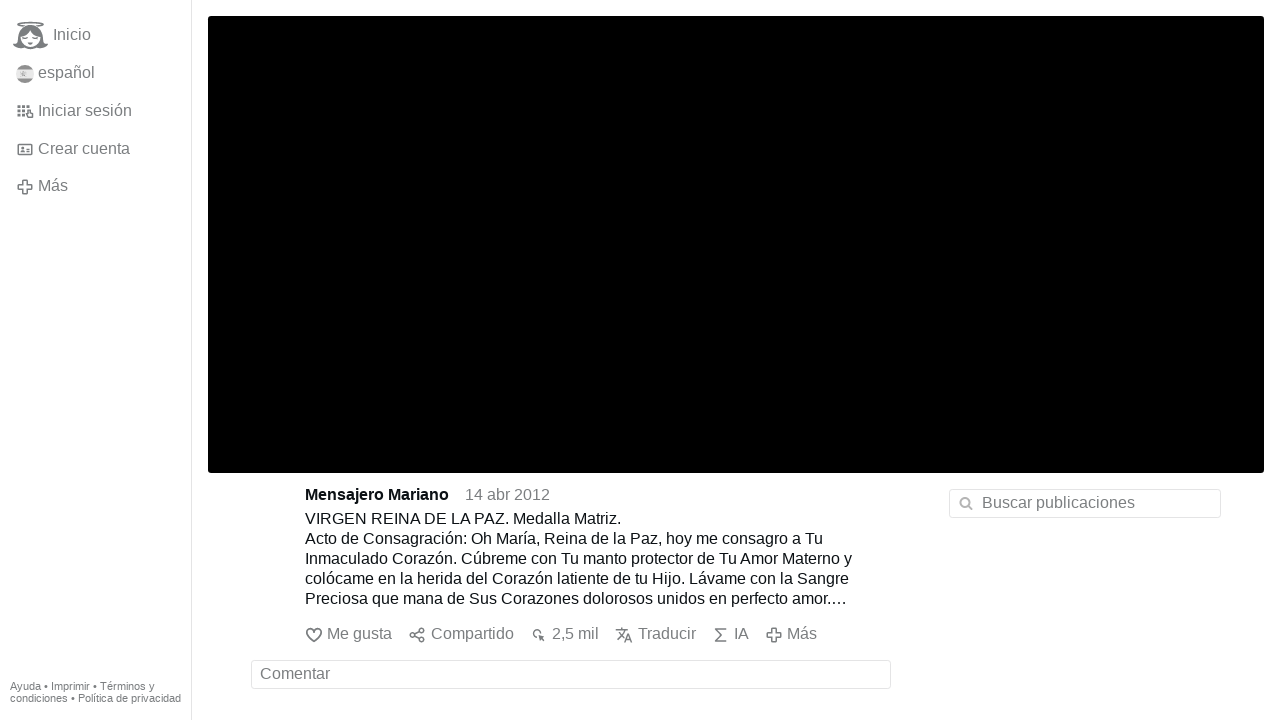

--- FILE ---
content_type: text/html; charset=utf-8
request_url: https://gloria.tv/post/JioPqRWaDjBQ4Qw7VpfydjCzZ
body_size: 6826
content:
<!DOCTYPE html><html lang="es"><head><meta charset="utf-8"><meta name="viewport" content="width=device-width,initial-scale=1,minimum-scale=0.5,maximum-scale=2"><meta name="language" content="es"><title>VIRGEN REINA DE LA PAZ. Medalla Matriz – Gloria.tv</title><link rel="stylesheet" href="/style/FPtVyv7topfF3aWQApxpQJGtH"><script src="/script/EHc3k2GeMVuY2hwjCZUFriwMH" async></script><script type="application/json">{"language":"P9tZ8xVKoXVn4e3o1NykVavHR","i18n":{"datetime":{"plural":"['one','many','other'][(n==1)?0:((n!=0&&n%1000000==0)?1:2)]","year-1":"el año pasado","year-0":"este año","year+1":"el próximo año","year-one":"hace {#} año","year-other":"hace {#} años","year+one":"dentro de {#} año","year+other":"dentro de {#} años","month-1":"el mes pasado","month-0":"este mes","month+1":"el próximo mes","month-one":"hace {#} mes","month-other":"hace {#} meses","month+one":"dentro de {#} mes","month+other":"dentro de {#} meses","week-1":"la semana pasada","week-0":"esta semana","week+1":"la próxima semana","week-one":"hace {#} semana","week-other":"hace {#} semanas","week+one":"dentro de {#} semana","week+other":"dentro de {#} semanas","day-2":"anteayer","day-1":"ayer","day-0":"hoy","day+1":"mañana","day+2":"pasado mañana","day-one":"hace {#} día","day-other":"hace {#} días","day+one":"dentro de {#} día","day+other":"dentro de {#} días","hour-0":"esta hora","hour-one":"hace {#} hora","hour-other":"hace {#} horas","hour+one":"dentro de {#} hora","hour+other":"dentro de {#} horas","minute-0":"este minuto","minute-one":"hace {#} minuto","minute-other":"hace {#} minutos","minute+one":"dentro de {#} minuto","minute+other":"dentro de {#} minutos","second-0":"ahora","second-one":"hace {#} segundo","second-other":"hace {#} segundos","second+one":"dentro de {#} segundo","second+other":"dentro de {#} segundos","sunday-1":"el domingo pasado","sunday+1":"el próximo domingo","monday-1":"el lunes pasado","monday+1":"el próximo lunes","tuesday-1":"el martes pasado","tuesday+1":"el próximo martes","wednesday-1":"el miércoles pasado","wednesday+1":"el próximo miércoles","thursday-1":"el jueves pasado","thursday+1":"el próximo jueves","friday-1":"el viernes pasado","friday+1":"el próximo viernes","saturday-1":"el sábado pasado","saturday+1":"el próximo sábado"},"wysiwyg":{"image":"Insertar imagen","attach":"Adjuntar archivos","smileys":"Emoticonos","link":"Insertar enlace","bold":"Negrita","italic":"Cursiva","underline":"Subrayado","striketrough":"Tachado","textcolor":"Color del texto","backcolor":"Color de fondo","clear":"Borrar formato"}},"user":null,"synchronizer":"TAHZwgfrF928aJY6g5zYKfdBc5uE9tLAmEbUbt4iE6sifKBwjBGRx3n95B6OWilmeRS2xHWfyzxkapTinFVtMBj82ZUXfqyk7ybfjK0","session":"1B063ysYEkK6Z88Ctz9dUl0V3Wjs0BBczl5tozbzFntGkUgoamL6oeqzKRcbEp8vqTU8V2FNEEL4jmBEr5xnrAh7uV1O7yXlqY98yBu00plP","websocket":{"url":"wss://ws0001.gloria.tv/"}}</script><link rel="canonical" href="/post/JioPqRWaDjBQ4Qw7VpfydjCzZ"><link rel="prev" href="/post/xcTXtXGxPyXj3riCgFnzgWLN7"><link rel="next" href="/post/qSE3uyAjMj3E2QmTKiKXYMjX1"><link rel="icon" sizes="any" href="/assets/favicon.svg" type="image/svg+xml"><link rel="icon" sizes="any" href="/assets/favicon.ico"><link rel="apple-touch-icon" sizes="180x180" href="/assets/apple-touch-icon.png"><link rel="manifest" href="/assets/manifest.webmanifest"><meta name="referrer" content="origin-when-cross-origin"><meta name="robots" content="noindex"><meta name="google" content="notranslate"><meta property="og:url" content="https://gloria.tv/post/JioPqRWaDjBQ4Qw7VpfydjCzZ"><meta property="og:type" content="video.other"><meta property="og:video:release_date" content="63501621904170477"><meta property="og:title" content="VIRGEN REINA DE LA PAZ. Medalla Matriz"><meta property="og:image" content="https://seedus0275.gloriatv.net/storage1/bkgsitjevav37arfuasndnssoniwpk7r06zq6c8?secure=YxYT4Y9D55qczccLIB4-nQ&amp;expires=1769155275&amp;scale=4096"></head><body><div class="frame"><nav><ul class="menu"><li><a href="/" data-load="{}"><svg viewBox="0 0 24 24" class="icon home"><use xlink:href="/icon/mascot#icon"></use></svg><svg viewBox="0 0 24 24" class="icon home"><use xlink:href="/icon/mascotinverse#icon"></use></svg>Inicio</a></li><li><a href="/languages/" data-dialog="{&quot;languages&quot;:&quot;&quot;}"><span class="figure icon"><svg xmlns="http://www.w3.org/2000/svg" style="border-radius:50%" viewBox="0 0 512 512"><path fill="#ffda44" d="M0 128l256-32 256 32v256l-256 32L0 384z"/><path fill="#d80027" d="M0 0h512v128H0zm0 384h512v128H0z"/><g fill="#eee"><path d="M144 304h-16v-80h16zm128 0h16v-80h-16z"/><ellipse cx="208" cy="296" rx="48" ry="32"/></g><g fill="#d80027"><rect width="16" height="24" x="128" y="192" rx="8"/><rect width="16" height="24" x="272" y="192" rx="8"/><path d="M208 272v24a24 24 0 0024 24 24 24 0 0024-24v-24h-24z"/></g><rect width="32" height="16" x="120" y="208" fill="#ff9811" ry="8"/><rect width="32" height="16" x="264" y="208" fill="#ff9811" ry="8"/><rect width="32" height="16" x="120" y="304" fill="#ff9811" rx="8"/><rect width="32" height="16" x="264" y="304" fill="#ff9811" rx="8"/><path fill="#ff9811" d="M160 272v24c0 8 4 14 9 19l5-6 5 10a21 21 0 0010 0l5-10 5 6c6-5 9-11 9-19v-24h-9l-5 8-5-8h-10l-5 8-5-8z"/><path d="M122 252h172m-172 24h28m116 0h28"/><path fill="#d80027" d="M122 248a4 4 0 00-4 4 4 4 0 004 4h172a4 4 0 004-4 4 4 0 00-4-4zm0 24a4 4 0 00-4 4 4 4 0 004 4h28a4 4 0 004-4 4 4 0 00-4-4zm144 0a4 4 0 00-4 4 4 4 0 004 4h28a4 4 0 004-4 4 4 0 00-4-4z"/><path fill="#eee" d="M196 168c-7 0-13 5-15 11l-5-1c-9 0-16 7-16 16s7 16 16 16c7 0 13-4 15-11a16 16 0 0017-4 16 16 0 0017 4 16 16 0 1010-20 16 16 0 00-27-5c-3-4-7-6-12-6zm0 8c5 0 8 4 8 8 0 5-3 8-8 8-4 0-8-3-8-8 0-4 4-8 8-8zm24 0c5 0 8 4 8 8 0 5-3 8-8 8-4 0-8-3-8-8 0-4 4-8 8-8zm-44 10l4 1 4 8c0 4-4 7-8 7s-8-3-8-8c0-4 4-8 8-8zm64 0c5 0 8 4 8 8 0 5-3 8-8 8-4 0-8-3-8-7l4-8z"/><path fill="none" d="M220 284v12c0 7 5 12 12 12s12-5 12-12v-12z"/><path fill="#ff9811" d="M200 160h16v32h-16z"/><path fill="#eee" d="M208 224h48v48h-48z"/><path fill="#d80027" d="M248 208l-8 8h-64l-8-8c0-13 18-24 40-24s40 11 40 24zm-88 16h48v48h-48z"/><rect width="20" height="32" x="222" y="232" fill="#d80027" rx="10" ry="10"/><path fill="#ff9811" d="M168 232v8h8v16h-8v8h32v-8h-8v-16h8v-8zm8-16h64v8h-64z"/><g fill="#ffda44"><circle cx="186" cy="202" r="6"/><circle cx="208" cy="202" r="6"/><circle cx="230" cy="202" r="6"/></g><path fill="#d80027" d="M169 272v43a24 24 0 0010 4v-47h-10zm20 0v47a24 24 0 0010-4v-43h-10z"/><g fill="#338af3"><circle cx="208" cy="272" r="16"/><rect width="32" height="16" x="264" y="320" ry="8"/><rect width="32" height="16" x="120" y="320" ry="8"/></g></svg></span>español</a></li><li><label for="login"><svg viewBox="0 0 24 24" class="icon"><use xlink:href="/icon/credentials#icon"></use></svg>Iniciar sesión</label></li><li><a href="/signup/" data-load="{&quot;signup&quot;:&quot;&quot;}"><svg viewBox="0 0 24 24" class="icon"><use xlink:href="/icon/profile#icon"></use></svg>Crear cuenta</a></li><li class="dropdown"><button class="link" type="button"><svg viewBox="0 0 24 24" class="icon"><use xlink:href="/icon/more#icon"></use></svg>Más</button><ul class="menu"><li><a href="/videos/" data-load="{&quot;videos&quot;:&quot;&quot;}"><svg viewBox="0 0 24 24" class="icon"><use xlink:href="/icon/video#icon"></use></svg>Vídeos</a></li><li><a href="/news/" data-load="{&quot;news&quot;:&quot;&quot;}"><svg viewBox="0 0 24 24" class="icon"><use xlink:href="/icon/story#icon"></use></svg>Noticias</a></li><li><a href="/photos/" data-load="{&quot;photos&quot;:&quot;&quot;}"><svg viewBox="0 0 24 24" class="icon"><use xlink:href="/icon/photo#icon"></use></svg>Fotos</a></li><li><a href="/albums/" data-load="{&quot;albums&quot;:&quot;&quot;}"><svg viewBox="0 0 24 24" class="icon"><use xlink:href="/icon/album#icon"></use></svg>Álbumes</a></li><li class="mobile"><a href="/docs/" target="_blank"><svg viewBox="0 0 24 24" class="icon"><use xlink:href="/icon/menu#icon"></use></svg>Ayuda</a></li><li class="mobile"><a href="/docs/disclosure" target="_blank"><svg viewBox="0 0 24 24" class="icon"><use xlink:href="/icon/menu#icon"></use></svg>Imprimir</a></li><li class="mobile"><a href="/docs/termsconditions" target="_blank"><svg viewBox="0 0 24 24" class="icon"><use xlink:href="/icon/menu#icon"></use></svg>Términos y condiciones</a></li><li class="mobile"><a href="/docs/privacypolicy" target="_blank"><svg viewBox="0 0 24 24" class="icon"><use xlink:href="/icon/menu#icon"></use></svg>Política de privacidad</a></li></ul></li><li class="aside"><label for="aside"><svg viewBox="0 0 24 24" class="icon"><use xlink:href="/icon/menu#icon"></use></svg>Menú</label></li><li class="address"><address><a href="/docs/" target="_blank">Ayuda</a> • <a href="/docs/disclosure" target="_blank">Imprimir</a> • <a href="/docs/termsconditions" target="_blank">Términos y condiciones</a> • <a href="/docs/privacypolicy" target="_blank">Política de privacidad</a></address></li></ul></nav><div class="leading"><header><figure class="video"><div style="padding-top:43.243%"></div><video width="370" height="160" controls playsinline controlsList="nodownload" disablePictureInPicture poster="https://seedus0275.gloriatv.net/storage1/bkgsitjevav37arfuasndnssoniwpk7r06zq6c8?secure=YxYT4Y9D55qczccLIB4-nQ&amp;expires=1769155275" preload="none" crossorigin="anonymous" data-media="{&quot;kind&quot;:&quot;package&quot;,&quot;id&quot;:&quot;99pFYUdWAZ6B4xztvbGWXAEa1&quot;,&quot;media&quot;:[{&quot;type&quot;:&quot;spritesheet&quot;,&quot;url&quot;:&quot;https://seedus4268.gloriatv.net/storage1/5jorqkic5p7mb78u42fzx221r6n8zc398k5rx46?secure=b1cNP9pW7oiJnFKBVMFQxw&amp;expires=1769084085&quot;,&quot;mediatype&quot;:&quot;image/avif&quot;,&quot;width&quot;:6144,&quot;height&quot;:2664,&quot;length&quot;:576}]}"><source type="video/mp4; codecs=&quot;avc1.42C01E,mp4a.40.5&quot;" src="https://seedus2043.gloriatv.net/storage1/scd1gi65ig1jdu1jesdnqftvo826t4pc0jrr9ct?secure=aqu8r9wHCKbV_2I0ancW9w&amp;expires=1769100748"><source type="application/vnd.apple.mpegurl" src="https://seedus0275.gloriatv.net/storage1/scd1gi65ig1jdu1jesdnqftvo826t4pc0jrr9ct/master.m3u8?secure=H0z5bnbrj3QvGs6IN3e5cQ&amp;expires=1769100748"><source type="application/dash+xml" src="https://seedus0275.gloriatv.net/storage1/scd1gi65ig1jdu1jesdnqftvo826t4pc0jrr9ct/manifest.mpd?secure=H0z5bnbrj3QvGs6IN3e5cQ&amp;expires=1769100748"><track kind="subtitles" src="https://seedus2043.gloriatv.net/storage1/nqp830och4f9ppfvlfv5xeh9ek7s9pfhhxppnnq?secure=4JCF0dIwrB43B_0iJmhS_w&amp;expires=1769165073" srclang="es" label="español" default></track></video><div class="play"></div><div class="topleft">02:28</div></figure></header><div class="content"><main><section class="card" data-notify="{&quot;url&quot;:&quot;ws://nf0006/&quot;,&quot;kind&quot;:&quot;post&quot;,&quot;id&quot;:&quot;JioPqRWaDjBQ4Qw7VpfydjCzZ&quot;}"><div class="cols"><div class="col-user"><div class="avatar"><figure><div style="padding-top:100.000%"></div><img src="https://seedus4268.gloriatv.net/storage1/44vb4ov4rue9uy1vkdxudx0wdk665aaw769ya15?secure=aIUuzZRAmuMV-ZNKkyH5Xw&amp;expires=1769093364" width="320" height="320" alt="" loading="lazy" crossorigin="anonymous" style="background-color:#0f4b8c" data-scale="{&quot;mediatype&quot;:&quot;image/avif&quot;,&quot;frames&quot;:null,&quot;focus&quot;:{&quot;left&quot;:154,&quot;top&quot;:161}}"><a href="/user/fv8hSTpF3rrB4bUQYgBih3D4o" data-load="{&quot;user&quot;:&quot;fv8hSTpF3rrB4bUQYgBih3D4o&quot;}"></a></figure></div></div><div class="col-spare"><div class="cols"><a href="/user/fv8hSTpF3rrB4bUQYgBih3D4o" class="muted" data-load="{&quot;user&quot;:&quot;fv8hSTpF3rrB4bUQYgBih3D4o&quot;}"><cite>Mensajero Mariano</cite></a><time datetime="2012-04-14T11:25:04.17Z" title="sábado, 14 de abril de 2012 7:25:04 (EDT)">14 abr 2012</time></div><p class="tight">VIRGEN REINA DE LA PAZ. Medalla Matriz.<br>Acto de Consagración: Oh María, Reina de la Paz, hoy me consagro a Tu Inmaculado Corazón. Cúbreme con Tu manto protector de Tu Amor Materno y colócame en la herida del Corazón latiente de tu Hijo. Lávame con la Sangre Preciosa que mana de Sus Corazones dolorosos unidos en perfecto amor. Abandono mi vida entera en Sus Manos a fin de que esté unido en Su Amor y Gracia por medio de la Medalla Matriz, la cual amorosamente visto como un signo de mi sometimiento a Su cuidado. Amolda mi corazón a fin de que refleje la imagen de Tu Hijo hasta que yó también haya aprendido a amarlo como Tú lo amas, con un verdadero y perfecto amor. Amén.<br><a href="/go/OwAyCzxDWgkuIPHFJ2elunc88tCch3yhr1TF8cKqWDxtbAgWtCJbkChx8eTnD49aHOMPz2zyhEDahVvepyzg7XzRQff95s1IlihuZdiLao3t8ywOZy" rel="nofollow" target="_blank" title="http://www.christinagallagher.org/sp">www.christinagallagher.org/sp</a><br>LA MEDALLA MATRIZ<br>Nuestra Señora Bendita pidió en una aparición anterior, en marzo de 1988, que una medalla especial fuera hecha, con la Cruz en un lado, y ante la Cruz, Nuestra Señora de rodillas. &quot;Me gustar&apos;a que la Cruz de Mi Hijo estuviera en ella, Conmigo de rodillas rezando por Mis niños. En el otro lado, me gustar&apos;an los dos Corazones (de Jesús y Mar&apos;a) derramando lágrimas de sangre.&quot;<br>Cuando Christina preguntó como deb&apos;a llamarse la medalla, Nuestra Señora contestó: &quot;Simplemente llámala La Matriz. Que mi Hijo desea amoldar.&quot;<br>En la misma ocasión, Nuestra Señora declaró: &quot;Mi niña, Mi Hijo y yo somos profundamente heridos cuando Nuestros niños no Nos oyen. Sus corazones se cierran a Nosotros. Ora, ora, ora y haz sacrificios al Corazón de mi Hijo, que las personas nos oigan al llamarlos.&quot;<br>Nuestra Señora lamenta por otra parte en sus mensajes a Christina, &apos; Me niegan Mis privilegios dentro de Mi Iglesia. &apos;<br>Cuando su lugar justo se le niega, el papel de Nuestra Señora por su maternidad es limitado y el dolor que esto le ocasiona es análogo al de una Madre que se le niega el acceso a sus propios bebés a quienes ella ama inmensamente, pero quienes no le son tra&apos;dos a su Madre para su alimentación.<br>PARA LA CONVERSION Y PROTECCION<br>Al ofrecernos Su Medalla Matriz &apos; para la conversión&apos;, asícomo para nuestra protección, Nuestra Señora parece ya estar haciendo proveyendo para sus niños &apos; separados &apos; de Ella. Si ellos necesitan conversión, ellos ya han perdido a su madre. Ellos necesitan &apos; regresar&apos; pues esto es lo que &apos;conversión&apos; significa. Ellos se han alejado de Jesús y separándose de él ellos la han perdido a Ella, ya que Jesús y Mar&apos;a son inseparables. En virtud de su posición única como Madre de Gracia, Madre de Redención, asícomo Reina de la Paz, le es permitido liberar el poder de gracia del cual Ella es Tesorera con el objetivo de convertir almas. Este papel se expresa bien en el ep&apos;teto que Ella aplica a símisma en otro mensaje a Christina cuando Ella dice,<br>&apos; Yo soy la Matriz, la Mediatriz de todo las gracias. &apos;<br>Imagen de Nuestra Señora que Derrama Lágrimas en Caracas<br>Vea aquí el Video <a href="/go/zx8IY1FRrexKPnrGmSQykpbc6kPWrD1is2LyatQWL3b6NvVUWI5v0ttjxDxwlFOnDXbC2RqY9i87Qu51Pba7PlyyGB44CyyLyNarbHdxC2kPVE9iGe3QmMgvS0" rel="nofollow" target="_blank" title="http://www.youtube.com/watch?v=gIZYxW3e-kw">www.youtube.com/watch</a></p><div class="tile cols"><label for="login" class="muted"><svg viewBox="0 0 24 24" class="icon"><use xlink:href="/icon/like#icon"></use></svg>Me gusta</label><label for="login" class="muted"><svg viewBox="0 0 24 24" class="icon"><use xlink:href="/icon/share#icon"></use></svg>Compartido</label><a href="/post/JioPqRWaDjBQ4Qw7VpfydjCzZ/request/views" class="muted" data-dialog="{&quot;post&quot;:&quot;JioPqRWaDjBQ4Qw7VpfydjCzZ&quot;,&quot;request&quot;:&quot;views&quot;}" title="Reproducciones"><svg viewBox="0 0 24 24" class="icon"><use xlink:href="/icon/click#icon"></use></svg>2,5 mil</a><button class="muted" type="button" data-translate="https://seedus3932.gloriatv.net/?post=JioPqRWaDjBQ4Qw7VpfydjCzZ&amp;source=es&amp;target=es,en"><svg viewBox="0 0 24 24" class="icon"><use xlink:href="/icon/translate#icon"></use></svg>Traducir</button><button class="muted" type="button" data-summarize="https://seedus3932.gloriatv.net/?post=JioPqRWaDjBQ4Qw7VpfydjCzZ&amp;source=es&amp;target=es,en"><svg viewBox="0 0 24 24" class="icon"><use xlink:href="/icon/summarize#icon"></use></svg>IA</button><div class="dropdown"><button class="muted" type="button"><svg viewBox="0 0 24 24" class="icon"><use xlink:href="/icon/more#icon"></use></svg>Más</button><ul class="menu"><li><a href="/post/JioPqRWaDjBQ4Qw7VpfydjCzZ/request/complaint" data-dialog="{&quot;post&quot;:&quot;JioPqRWaDjBQ4Qw7VpfydjCzZ&quot;,&quot;request&quot;:&quot;complaint&quot;}"><svg viewBox="0 0 24 24" class="icon"><use xlink:href="/icon/complaint#icon"></use></svg>Denunciar</a></li><li><a href="/post/JioPqRWaDjBQ4Qw7VpfydjCzZ/request/embed" data-dialog="{&quot;post&quot;:&quot;JioPqRWaDjBQ4Qw7VpfydjCzZ&quot;,&quot;request&quot;:&quot;embed&quot;}"><svg viewBox="0 0 24 24" class="icon"><use xlink:href="/icon/embed#icon"></use></svg>Incrustar</a></li><li><button disabled><svg viewBox="0 0 24 24" class="icon"><use xlink:href="/icon/modify#icon"></use></svg>Editar publicación</button></li><li><button disabled><svg viewBox="0 0 24 24" class="icon"><use xlink:href="/icon/trash#icon"></use></svg>Eliminar publicación</button></li></ul></div></div></div></div><label for="login" class="wysiwyg tile" data-patch="{&quot;pagination&quot;:&quot;VCt7N7sUFJUHsvS6QzGpwRcTpzw3is1ZV1HvFaWFOZMBnuSVqyZNGRIINdJOcchj0qsUzjflSBF24LqYXbtXYaHiA8dNcQ4OGyH6i2Joi3V5ZEz4epsheeOzNjMr2Odb1cuoFblpgkWA1oDvYuY4&quot;}"><span class="contenteditable" data-placeholder="Comentar"></span></label></section></main><input id="aside" type="checkbox"><aside><label class="backdrop" for="aside"></label><div class="overlay"><input type="search" size="100" name="search" value="" placeholder="Buscar publicaciones" autocomplete="on" data-search="{&quot;post&quot;:&quot;JioPqRWaDjBQ4Qw7VpfydjCzZ&quot;}"></div></aside></div></div></div><input id="login" type="checkbox"><div class="modal"><label class="backdrop" for="login"></label><div class="overlay dialog"><form class="card" method="post" action="/" accept-charset="UTF-8"><input type="hidden" name="synchronizer" value="AJfsp7NJr2ShzIL2x3s0zBr7OazsFiVC9hHnistXrrkEwOmbycW8RI4f3lYCLifo1aKGD4yas8hpxSvwabYC7lBZjEIldD7DPyJWsUm"><input type="hidden" name="signup" value=""><fieldset><legend>Iniciar sesión</legend><input type="text" size="100" name="identity" value="" placeholder="Teléfono, correo o nombre" autocomplete="username" required maxlength="100"><input type="password" size="100" name="password" value="" placeholder="Contraseña" autocomplete="current-password" required maxlength="1000"><button type="submit">Enviar</button></fieldset></form><div class="card cols"><a href="/signup/" class="button link" data-load="{&quot;signup&quot;:&quot;&quot;}">Crear cuenta</a><a href="/challenge/" class="button link" data-load="{&quot;challenge&quot;:&quot;&quot;}">¿Contraseña olvidada?</a><label for="login" class="button">Cancelar</label></div></div></div></body></html>